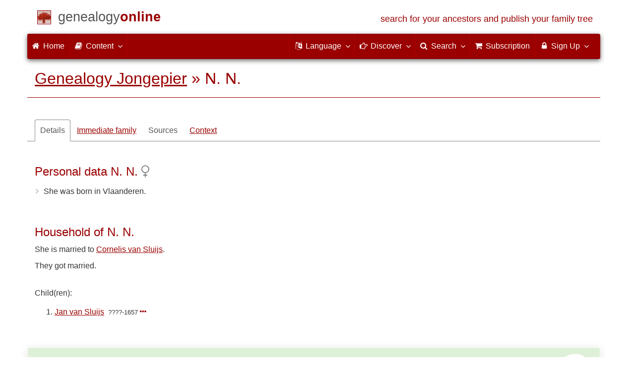

--- FILE ---
content_type: text/html; charset=utf-8
request_url: https://www.genealogieonline.nl/en/genealogie-jongepier/I4706.php
body_size: 8812
content:

<!DOCTYPE html>
<html lang="en">
<head>
    <meta charset="utf-8">
    <meta name="viewport" content="width=device-width, initial-scale=1">
    <meta name="ROBOTS" content="index,follow,noarchive">
    	<meta name="author" content="Gerrit Jongepier">	<meta name="publisher" content="Genealogy Online">    <meta name="collection" content="Genealogy Jongepier">
        <meta name="keywords" content="pedigree research,genealogy,pedigree,ancestors,ancesteral tree making,prayer cards,gedcom">
    <meta name="description" content="N. N. was born in Vlaanderen. She was married  to Cornelis van Sluijs, they gave birth to 1 child. This information is part of Genealogy Jongepier by Gerrit Jongepier on Genealogy Online.">
    <meta name="google" content="notranslate">
    <title>N. N. &raquo; Genealogy Jongepier &raquo; Genealogy Online</title>
    <link rel="canonical" href="https://www.genealogieonline.nl/genealogie-jongepier/I4706.php">
<link rel="alternate" hreflang="x-default" href="https://www.genealogieonline.nl/genealogie-jongepier/I4706.php">
<link rel="alternate" hreflang="nl" href="https://www.genealogieonline.nl/genealogie-jongepier/I4706.php">
<link rel="alternate" hreflang="en" href="https://www.genealogieonline.nl/en/genealogie-jongepier/I4706.php">
<link rel="alternate" hreflang="de" href="https://www.genealogieonline.nl/de/genealogie-jongepier/I4706.php">
<link rel="alternate" hreflang="fr" href="https://www.genealogieonline.nl/fr/genealogie-jongepier/I4706.php">
    <meta prefix="og: http://ogp.me/ns#" property="og:url" content="https://www.genealogieonline.nl/en/genealogie-jongepier/I4706.php">
    <meta prefix="og: http://ogp.me/ns#" property="og:description" content="N. N. was born in Vlaanderen. She was married  to Cornelis van Sluijs, they gave birth to 1 child. This information is part of Genealogy Jongepier by Gerrit Jongepier on Genealogy Online.">
        <meta prefix="og: http://ogp.me/ns#" property="og:image" content="https://www.genealogieonline.nl/png/genealogie-jongepier/I4706.php">
    <meta prefix="og: http://ogp.me/ns#" property="og:image:width" content="1200">
    <meta prefix="og: http://ogp.me/ns#" property="og:image:height" content="635">
        <meta prefix="og: http://ogp.me/ns#" property="og:title" content="N. N. &raquo; Genealogy Jongepier &raquo; Genealogy Online">
    <meta prefix="og: http://ogp.me/ns#" property="og:type" content="article">
    <meta prefix="og: http://ogp.me/ns#" property="og:site_name" content="Genealogy Online">
        <meta property="fb:pages" content="140300026080449">
    <meta name="mobile-web-app-capable" content="yes">
    <meta name="application-name" content="Genealogy Online">
    <link rel="apple-touch-icon" sizes="180x180" href="https://www.genealogieonline.nl/apple-touch-icon.png">
    <link rel="icon" type="image/png" sizes="32x32" href="https://www.genealogieonline.nl/favicon-32x32.png">
    <link rel="icon" type="image/png" sizes="16x16" href="https://www.genealogieonline.nl/favicon-16x16.png">
    <link rel="manifest" href="https://www.genealogieonline.nl/manifest-en.json">    <meta name="msapplication-square150x150logo" content="/ms-icon-150x150.png">
    <meta name="msapplication-config" content="/browserconfig.xml">
    <meta name="msapplication-TileColor" content="#9A0000">
    <meta name="theme-color" content="#9A0000">
    <link rel="mask-icon" href="https://static.genealogieonline.nl/img/boom.svg" color="#9A0000">
    <link rel="alternate" type="application/rss+xml" title="Genealogie Online Stambomen" href="https://www.genealogieonline.nl/rss/stambomen">
    <link rel="alternate" type="application/rss+xml" title="Genealogie Online Startpunten" href="https://www.genealogieonline.nl/rss/startpunten">
    <link rel="alternate" type="application/rss+xml" title="Genealogie Online Verhalen" href="https://www.genealogieonline.nl/rss/verhalen">
    <link rel="alternate" type="application/rss+xml" title="Genealogy Online News" href="https://www.genealogieonline.nl/nieuws/nieuws.en.xml">
    <link title="Genealogie Online Doorzoeken" type="application/opensearchdescription+xml" rel="search" href="https://www.genealogieonline.nl/zoeken/opensearch.xml">
        <link rel="stylesheet" type="text/css" href="https://static.genealogieonline.nl/css/font-awesome-4.7.0/css/font-awesome.min.css">
        <link rel="stylesheet" type="text/css" href="https://static.genealogieonline.nl/css/jqueryui/1.11.3/themes/smoothness/jquery-ui.min.css">
        <link rel="stylesheet" type="text/css" href="https://static.genealogieonline.nl/css/p/go4.500.css">
        <link href="https://static.genealogieonline.nl/css/p/touchnswipe.min.3.css" rel="stylesheet">
    </head>
<body id="go" onload="onLoad()">
<!-- div id="toppart" -->
<div class="container" data-nosnippet role="banner">
<div id="main_title" style="padding: 15px 15px;margin: 0 -15px;">
<a aria-label="Home" href="https://www.genealogieonline.nl/en/">
<span class="logo"> </span>
<span class="title1">genealogy</span><span class="title2">online</span>
<span class="tagline hidden-sm text-primary">search for your ancestors and publish your family tree</span>
</a>
</div>
</div>

<div class="container" data-nosnippet role="navigation">
<nav class="navbar navbar-coret xs-height100 navbar-static-top" id="main_navbar">
<div class="container-fluid">
<div class="navbar-header">
<button class="navbar-toggle hamburgr hamburgr--collapse" type="button" data-toggle="collapse" data-target="#MegaNavbarID">
  <span class="hamburgr-box">
	<span class="hamburgr-inner"></span>
  </span>
  <span class="hamburgr-label">Menu</span>
</button>
<a href="https://www.genealogieonline.nl/en/" aria-label="Home" class="nav navbar-nav navbar-left hidden-not-fixed logo1"></a>
<div class="nav navbar-nav no-margin navbar-left hidden-sm hidden-md hidden-lg">
<span class="logo2outer"><a href="https://www.genealogieonline.nl/en/" class="nav navbar-nav no-margin navbar-left logo2" title="Home"></a></span>
<p class="navbar-text pull-left"><span class="hidden-sm hidden-md reverse"><a href="https://www.genealogieonline.nl/en/">Genealogy Online</a></span></p>
</div>
</div>
<div class="collapse navbar-collapse" id="MegaNavbarID">
<ul class="nav navbar-nav navbar-left">
<li><a href="https://www.genealogieonline.nl/en/"><i class="fa fam fa-home"></i>&nbsp;Home</a></li><li class="divider"></li>
<li class="dropdown">
<a data-toggle="dropdown" href="javascript:void(0 /* inhoud */);" class="dropdown-toggle"><i class="fa fam fa-book"></i>&nbsp;Content<span class="caret"></span></a>
<div class="dropdown-menu">
<ul id="myTab" style="margin-top: 1px;">
<li><a href="https://www.genealogieonline.nl/en/stambomen.php">Family trees<span class="desc reverse">list of all publications</span></a></li><li class="dropdown-right-onclick">
<a href="javascript:void(0 /* inhoud > collecties */);" data-toggle="collapse" data-target="#col_1" class="dropdown-toggle collapsed"><i class="fa fam fa-bars"></i> Collections<span class="desc reverse">collections of publications</span></a>
<ul class="dropdown-menu collapse" id="col_1" aria-expanded="false">
	<li><a href="https://www.genealogieonline.nl/en/collecties/">Overview</a></li>
	<li class="divider"></li>
	<li><a href="https://www.genealogieonline.nl/en/voorverenigingen/vvg/">Vereniging Veluwse Geslachten</a></li>	<li class="divider"></li>
	<li><a href="https://www.genealogieonline.nl/en/collecties/bidprentjes">Prayer cards</a></li>
	<li><a href="https://www.genealogieonline.nl/en/collecties/gensdatapro-gebruikers">GensDataPro users</a></li>
	<li><a href="https://www.genealogieonline.nl/en/collecties/bevolkingsreconstructies">Population reconstructions</a></li>
	<li><a href="https://www.genealogieonline.nl/en/collecties/indische-genealogische-vereniging">Indische genealogische vereniging</a></li>
	<li><a href="https://www.genealogieonline.nl/en/collecties/myheritage-ftb-gebruikers">MyHeritage Family Tree Builder users</a></li>
	<li><a href="https://www.genealogieonline.nl/en/collecties/nederlandse_voc_en_wic">Dutch VOC and WIC</a></li>
	<li><a href="https://www.genealogieonline.nl/en/collecties/prominente-nederlandse-families">Prominent families</a></li>
</ul>
</li>
<li class="divider"></li>
<li><a href="https://www.genealogieonline.nl/en/startpunten.php">Starting points<span class="desc reverse">overview starting points</span></a></li><li><a href="https://www.genealogieonline.nl/en/verhalen.php">Stories<span class="desc reverse">overview of stories</span></a></li><li><a href="https://www.genealogieonline.nl/en/beeldbank/">Image library<span class="desc reverse">historical images and scans</span></a></li><li><a href="https://www.genealogieonline.nl/en/molenaars/">Mill listings<span class="desc reverse">and their millers</span></a></li><li><a href="https://www.genealogieonline.nl/en/wo2slachtoffers/">Second World War victims<span class="desc reverse">in publications</span></a></li><li><a href="https://www.genealogieonline.nl/en/rkdartists/">Artists and art historians<span class="desc reverse">in publications</span></a></li><li class="divider"></li>
<li class="dropdown-right-onclick">
<a href="javascript:void(0 /* inhoud > naslag */);" data-toggle="collapse" data-target="#id_1" class="dropdown-toggle collapsed"><i class="fa fam fa-bars"></i> Reference guides<span class="desc reverse">handy reference books</span></a>
<ul class="dropdown-menu collapse" id="id_1" aria-expanded="false">
<li><a href="https://www.genealogieonline.nl/en/naslag/">Overview</a></li>
<li class="divider"></li>
<li><a href="https://www.genealogieonline.nl/en/naslag/standaarden-en-richtlijnen/">Genealogical standards and guidelines</a></li>
<li><a href="https://www.genealogieonline.nl/en/naslag/genealogisch-onderzoeksproces/">Genealogical Research process</a></li>
<li><a href="https://www.genealogieonline.nl/en/naslag/kalender/">Calender converter</a></li>
<li><a href="https://www.genealogieonline.nl/en/naslag/phonetic/">Calculate phonetic codes</a></li>
<li><a href="https://www.genealogieonline.nl/en/naslag/woordenboek/">Genealogical dictionary</a></li>
</ul>
</li>
<li class="divider"></li>
<li><a href="https://www.genealogieonline.nl/en/nieuws.php">News<span class="desc reverse">the last news</span></a></li>
</ul>
</div>
</li>
<li class="divider"></li>
</ul>
<ul class="nav navbar-nav navbar-right">
<li class="divider"></li>
<li class="dropdown no-border-radius">
<a data-toggle="dropdown" href="javascript:void(0 /* taal */);" class="dropdown-toggle"><i class="fa fam fa-language"></i>&nbsp;<span class="hidden-sm reverse">Language</span><span class="caret"></span></a>
<div class="dropdown-menu">
<ul>
<li><a href="/genealogie-jongepier/I4706.php">Nederlands</a></li>
<li><a href="/en/genealogie-jongepier/I4706.php"><strong>English</strong></a></li>
<li><a href="/de/genealogie-jongepier/I4706.php">Deutsch</a></li>
<li><a href="/fr/genealogie-jongepier/I4706.php">Français</a></li>
</ul>
</div>
</li>
<li class="divider"></li>
<li class="dropdown-full">
<a data-toggle="dropdown" href="javascript:void(0 /* ontdek */);" class="dropdown-toggle"><i class="fa fam fa-hand-o-right"></i>&nbsp;<span class="hidden-sm reverse">Discover</span><span class="caret"></span></a>
<div class="dropdown-menu">
<ul>
<li class="col-sm-5ths col-xs-12"><a style="background-color:#834884" target="oa" href="https://www.openarch.nl/?lang=en">Open <span class="hidden-xs hidden-lg"><br></span>Archives<span class="desc">search for <span class="hidden-xs"><br></span>historical records</span></a></li>
<li class="col-sm-5ths col-xs-12"><a style="background-color:#5c4c00" target="fa" href="https://www.familiearchivaris.nl/?lang=en">Family <span class="hidden-xs hidden-lg"><br></span>Archivist<span class="desc">create a digital <span class="hidden-xs"><br></span>family archive</span></a></li>
<li class="col-sm-5ths col-xs-12"><a style="background-color:#c05000" target="sf" href="https://www.stamboomforum.nl/">Stamboom <span class="hidden-xs hidden-lg"><br></span>Forum<span class="desc">sociaal netwerk <span class="hidden-xs"><br></span>van genealogen <div class="sprite-nl"></div></span></a></li>
<li class="col-sm-5ths col-xs-12"><a style="background-color:#285b70" target="sg" href="https://www.stamboomgids.nl/">Stamboom <span class="hidden-xs hidden-lg"><br></span>Gids<span class="desc">zoek websites <span class="hidden-xs"><br></span>voor genealogen <div class="sprite-nl"></div></span></a></li>
<li class="col-sm-5ths col-xs-12"><a style="background-color:#367e18" target="gw" href="https://www.genealogiewerkbalk.nl/">Genealogie <span class="hidden-xs hidden-lg"><br></span>Werkbalk<span class="desc">snel archieven <span class="hidden-xs"><br></span>doorzoeken <div class="sprite-nl"></div></span></a></li>
</ul>
</div>
</li>
<li class="divider"></li>
<li class="dropdown-grid">
<a data-toggle="dropdown" href="javascript:void(0 /* zoeken */);" class="dropdown-toggle"><i class="fa fam fa-search"></i>&nbsp;<span class="hidden-sm reverse">Search</span><span class="caret"></span></a>
<div class="dropdown-grid-wrapper" role="menu">
<ul class="dropdown-menu col-xs-12 col-sm-10 col-md-8 col-lg-7">
<li>
<div id="carousel-search" class="carousel">
<div class="row">
<div class="col-lg-7 col-md-7 col-sm-7">
<div class="carousel-inner">
<div class="item active">
<h3 class="text-left" style="padding-top:0px; border-bottom: 1px solid #ffffff;">Search all persons</h3>
<br>
<form action="https://www.genealogieonline.nl/en/zoeken/index.php" method="get" class="form-horizontal">
<div class="form-group">
<label for="goname" class="col-sm-4 control-label">Surname</label>
<div class="col-sm-8"><input type="text" class="input-sm form-control" required id="goname" name="q" placeholder="Surname" autocomplete="off" spellcheck="false"></div>
</div>
<div class="form-group">
<label for="govname" class="col-sm-4 control-label">First name</label>
<div class="col-sm-8"><input type="text" class="input-sm form-control" id="govname" name="vn" placeholder="First name" autocomplete="off" spellcheck="false"></div>
</div>
<div class="form-group">
<label for="gopn" class="col-sm-4 control-label">Place name</label>
<div class="col-sm-8"><input type="text" class="input-sm form-control" id="gopn" name="pn" placeholder="Place name" autocomplete="off" spellcheck="false"></div>
</div>
<div class="form-group">
<div class="col-sm-offset-4 col-sm-8">
<button class="btn btn-default btn-block" type="submit"><i class="fa fam fa-search"></i> Search</button>
</div>
</div>
</form>
</div>

<div class="item">
<h3 class="text-left" style="padding-top:0px; border-bottom: 1px solid #ffffff;">Search all publications</h3>
<br>
<form action="https://www.genealogieonline.nl/en/zoeken/publicaties.php" method="get" class="form-horizontal">
<div class="form-group">
<label for="gopq" class="col-sm-4 control-label">Search term</label>
<div class="col-sm-8"><input type="text" name="q" class="input-sm form-control" id="gopq" placeholder="Name of author or publication title" autocomplete="off" spellcheck="false"></div>
</div>
<div class="form-group">
<div class="col-sm-offset-4 col-sm-8">
<button class="btn btn-default btn-block" type="submit"><i class="fa fam fa-search"></i> Search</button>
</div>
</div>
</form>
</div>

<div class="item">
<h3 class="text-left" style="padding-top:0px; border-bottom: 1px solid #ffffff;">Search helptexts</h3>
<br>
<form action="https://www.genealogieonline.nl/en/help/" method="get" class="form-horizontal">
<div class="form-group">
<label for="gobq3" class="col-sm-4 control-label">Search term</label>
<div class="col-sm-8"><input type="text" name="q" class="input-sm form-control" id="gobq3" placeholder="Topic" autocomplete="off" spellcheck="false"></div>
</div>
<div class="form-group">
<div class="col-sm-offset-4 col-sm-8">
<button class="btn btn-default btn-block" type="submit"><i class="fa fam fa-search"></i> Search</button>
</div>
</div>
</form>
</div>

<div class="item">
<h3 class="text-left" style="padding-top:0px; border-bottom: 1px solid #ffffff;">Search Open Archives</h3>
<br>
<form target="oa" action="https://www.openarch.nl/search.php" method="get" class="form-horizontal">
<div class="form-group">
<label for="oabq" class="col-sm-4 control-label">Surname</label>
<div class="col-sm-8"><input type="hidden" name="lang" value="en"><input type="text" name="name" class="input-sm form-control" id="oabq" placeholder="Surname" autocomplete="off" spellcheck="false"></div>
</div>
<div class="form-group">
<div class="col-sm-offset-4 col-sm-8">
<button class="btn btn-default btn-block" type="submit"><i class="fa fam fa-search"></i> Search</button>
</div>
</div>
</form>
</div>

<div class="item">
<h3 class="text-left" style="padding-top:0px; border-bottom: 1px solid #ffffff;">Search Wie (onder)zoekt wie? <div class="sprite-nl"></div></h3>
<br>
<form target="sf" action="https://www.stamboomforum.nl/wiezoektwie/zoeken.php" method="get" class="form-horizontal">
<div class="form-group">
<label for="gobq" class="col-sm-4 control-label">Surname</label>
<div class="col-sm-8"><input type="text" name="q" class="input-sm form-control" id="gobq" placeholder="Surname" autocomplete="off" spellcheck="false"></div>
</div>
<div class="form-group">
<div class="col-sm-offset-4 col-sm-8">
<button class="btn btn-default btn-block" type="submit"><i class="fa fam fa-search"></i> Search</button>
</div>
</div>
</form>
</div>

<div class="item">
<h3 class="text-left" style="padding-top:0px; border-bottom: 1px solid #ffffff;">Search discussions <div class="sprite-nl"></div></h3>
<br>
<form target="sf" action="https://www.stamboomforum.nl/zoek/" method="get" class="form-horizontal">
<div class="form-group">
<label for="gobq2" class="col-sm-4 control-label">Search term</label>
<div class="col-sm-8"><input type="text" name="q" class="input-sm form-control" id="gobq2" placeholder="Topic" autocomplete="off" spellcheck="false"></div>
</div>
<div class="form-group">
<div class="col-sm-offset-4 col-sm-8">
<button class="btn btn-default btn-block" type="submit"><i class="fa fam fa-search"></i> Search</button>
</div>
</div>
</form>
</div>

<div class="item">
<h3 class="text-left" style="padding-top:0px; border-bottom: 1px solid #ffffff;">Search all sites <div class="sprite-nl"></div></h3>
<br>
<form target="sf" action="https://www.stamboomgids.nl/zoeken.php" method="get" class="form-horizontal">
<div class="form-group">
<label for="gopq2" class="col-sm-4 control-label">Search term</label>
<div class="col-sm-8"><input type="text" name="kword" class="input-sm form-control" id="gopq2" placeholder="Term in title or description website" autocomplete="off" spellcheck="false"></div>
</div>
<div class="form-group">
<div class="col-sm-offset-4 col-sm-8">
<button class="btn btn-default btn-block" type="submit"><i class="fa fam fa-search"></i> Search</button>
</div>
</div>
</form>
</div>

</div>
</div>
<div class="col-lg-5 col-md-5 col-sm-5" style="border-left: 1px solid #ffffff;">
<ol class="carousel-indicators navbar-carousel-indicators">
<li data-target="#carousel-search" data-slide-to="0" class="active"><a href="javascript:void(0 /* zoek personen */);">People search<span class="desc reverse">by name</span></a></li>
<li data-target="#carousel-search" data-slide-to="1"><a href="javascript:void(0 /* zoek > publicaties */);">Search for publications<span class="desc reverse">by title and author</span></a></li>
<li data-target="#carousel-search" data-slide-to="2"><a href="javascript:void(0 /* zoek > helpteksten */);">Find help texts <span class="desc reverse">in questions and answers</span></a></li>
<li data-target="#carousel-search" data-slide-to="3"><a href="javascript:void(0 /* zoek > akten */);">Search records<span class="desc reverse">on Open Archives</span></a></li>
</ol>
</div>
</div>
</div>
</li>
</ul>
</div>
</li>
<li class="divider"></li>
<li><a href="https://www.genealogieonline.nl/en/abonnement/"><i class="fa fam fa-shopping-cart"></i><span class="show-xs hidden-sm"> Subscription</span></a></li>
<li class="divider"></li>
<li class="dropdown-grid">
<a data-toggle="dropdown" href="javascript:void(0 /* aanmelden */);" class="dropdown-toggle"><i class="fa fam fa-lock"></i>&nbsp;Sign Up<span class="caret"></span></a>
<div class="dropdown-grid-wrapper" role="menu">
<ul class="dropdown-menu">
<li><a href="https://www.genealogieonline.nl/en/mijn/">Login<span class="desc reverse">already registered, log in</span></a></li>
<li><a href="https://www.genealogieonline.nl/en/mijn/registratie/">Registration<span class="desc reverse">new hier: sign up</span></a></li>
<li><a href="https://www.genealogieonline.nl/en/mijn/wachtwoordvergeten/">Forgot password<span class="desc reverse">reset rassword</span></a></li>
<li class="divider hidden-xs"></li>
<li><a href="https://www.genealogieonline.nl/en/houmeopdehoogte.php">Keep me informed<span class="desc reverse">free monthly newsletter</span></a></li>
<li class="divider hidden-xs"></li>
<li><a href="https://www.genealogieonline.nl/en/inkleuren/">Coloring<span class="desc reverse">of black and white photos</span></a></li>
<li><a href="https://www.genealogieonline.nl/en/kwartierstaat-pdf-wizard/">Pedigree PDF Wizard<span class="desc reverse">create a classy pedigree</span></a></li>
<li class="divider hidden-xs"></li>
<li><a href="https://www.genealogieonline.nl/en/abonnement/">Subscriptions<span class="desc reverse">check out the possibilities</span></a></li>
</ul>
</div>
</li>
</ul>
</div>
</div>
</nav>
</div>
<div class="container" role="main">
<h1 class="page-header" itemscope itemtype="https://schema.org/BreadcrumbList"><span itemprop="itemListElement" itemscope itemtype="https://schema.org/ListItem"><a itemprop="item" href="/en/genealogie-jongepier/"><span itemprop="name">Genealogy Jongepier</span></a><meta itemprop="position" content="1" /></span> &raquo; <span itemprop="itemListElement" itemscope itemtype="https://schema.org/ListItem"><span itemprop="name">N. N.</span><meta itemprop="position" content="2" /></span></h1>
<div itemscope itemtype="http://schema.org/Person" itemid="https://www.genealogieonline.nl/id/person_4724_I4706">
	<meta itemprop="url" content="https://www.genealogieonline.nl/en/genealogie-jongepier/I4706.php">
	<nav>
		<ul class="nav nav-tabs" id="ctxTabs">
			<li class="active"><a href="#tab-details" data-toggle="tab" aria-expanded="true">Details</a></li>
			<li class="hidden"><a href="#tab-afbeeldingen" data-toggle="tab" aria-expanded="false">Pictures</a></li>
			<li><a href="#tab-directe-familie" data-toggle="tab" aria-expanded="true">Immediate family</a></li>
			<li class="hidden"><a href="#tab-verwantschap" data-toggle="tab" aria-expanded="false">Relationship</a></li>
			<li><a id="tabbronnen" style="color:#555;text-decoration:none;" href="#tab-bronnen" data-toggle="tab" aria-expanded="false">Sources</a></li>
			<li class="hidden" id="tabsuggesties"><a href="#tab-suggesties" data-toggle="tab" aria-expanded="false">Suggestions</a></li>
			<li><a href="#tab-context" data-toggle="tab" aria-expanded="false">Context</a></li>
		</ul>
	</nav>

	<div class="tab-content" style="min-height:22em;margin:3em 0">
		<section class="tab-pane fade in active" id="tab-details">
			
				<h3>Personal data N. N.<meta itemprop="name" content="N. N."><meta itemprop="givenName" content="N."><meta itemprop="familyName" content="N.">&nbsp;<i class="fa fa-venus text-muted" title="Female" aria-hidden="true"></i><meta itemprop="gender" content="female"/></h3>
				<ul class="nicelist"><li>She was born in Vlaanderen.</li></ul>
			

			
			
			
				<br><h3>Household of N. N.</h3>
				
<!-- _strIndiSectieGezin -->
<p>She is married to <span itemprop="spouse" itemscope itemtype="http://schema.org/Person" itemid="https://www.genealogieonline.nl/id/person_4724_I4705"><meta itemprop="url" content="https://www.genealogieonline.nl/en/genealogie-jongepier/I4705.php"/><meta itemprop="name" content="Cornelis van Sluijs"/><meta itemprop="givenName" content="Cornelis"/><meta itemprop="familyName" content="van Sluijs"/><meta itemprop="birthDate" content="1560"/><meta itemprop="deathDate" content="1627-05-22"/> <a href="I4705.php">Cornelis van Sluijs</a></span>.</p>
<p>They got married.</p>

<br>
<p>Child(ren):</p>
<ol><li><div itemprop="children" itemscope itemtype="http://schema.org/Person" itemid="https://www.genealogieonline.nl/id/person_4724_I4684"><meta itemprop="url" content="https://www.genealogieonline.nl/en/genealogie-jongepier/I4684.php"/><meta itemprop="name" content="Jan van Sluijs"/><meta itemprop="givenName" content="Jan"/><meta itemprop="familyName" content="van Sluijs"/><meta itemprop="gender" content="female"/><meta itemprop="deathDate" content="1657-10-01"/><a title="Jan is the son of N. N. and Cornelis van Sluijs" href="I4684.php">Jan van Sluijs</a>&nbsp;&nbsp;<span class="chart_date">????-1657</span>&nbsp;<a data-toggle="tooltip" data-placement="bottom" title="Jan van Sluijs had 1 child" href="I4684.php"><i class="fa fa-ellipsis-h" aria-hidden="true"></i></a></div></li>
</ol>
<br>

<!-- /_strIndiSectieGezin -->

			

			
			
						
			
				<p class="noprint bg bg-success text-center" style="margin:32px -15px 10px -15px"><i class="fa fa-comments pull-right" aria-hidden="true" style="color:#ffffff;font-size:4em;margin-right:45px;margin-top:-12px"></i>Do you have supplementary information, corrections or questions with regards to N. N.?<br><a rel="nofollow" href="contact.php?over=N.%20N.%20%5bI4706%5d">The author of this publication would love to hear from you!</a></p>			
			
			<script>function onLoad(){}</script>

		</section>
		
		<section class="tab-pane fade" id="tab-afbeeldingen">
			
		</section>
		
		<section class="tab-pane fade" id="tab-directe-familie">
			
				<div class="page-break-inside:avoid">
					<h3 id="tab-directe-familie">Ancestors (and descendant) of N. N.</h3><div id="gotree" class="box gotree-responsive"><table style="table-layout:fixed" width=100%><tr class="t_p"><td width="25%"></td><td width="25%"></td><td width="25%"></td><td width="25%"></td></tr><tr class="t_r"><td colspan="4"><div class="gotree_proband"><p><strong>N. N.</strong></p></div></td></tr><tr class="t_r"><td colspan="4"><div style="position:relative;display:block;width:164px;margin:10px auto 0 auto;padding-left:32px"><i style="color:#999" class="fa fa-times" aria-hidden="true"></i><br></div></td></tr><tr class="t_r"><td colspan="4"><div class="gotree_proband gotree_verw_M"><p><a data-toggle="tooltip" data-placement="bottom" title="Partner of Cornelis van Sluijs" href="I4705.php#tab-directe-familie">Cornelis van Sluijs</a><br><span class="chart_date">&#177; 1560-1627</span></p></div><table class="gotree_col8"><tr class="gotree_rel_ln"><td></td><td></td><td></td><td></td><td></td><td class="gotree_br"></td><td></td><td></td><td></td><td></td><td></td><td></td></tr><tr class="gotree_rel_ln"><td></td><td></td><td></td><td></td><td></td><td></td><td  class="gotree_bl"></td><td></td><td></td><td></td><td></td><td></td></tr><tr class="gotree_rel_dat"><td></td><td></td><td></td><td></td><td></td><td colspan="2" class="gotree_td1"><div class="gotree_anc_desc gotree_gen_3 gotree_verw_M"><a href="I4684.php#tab-directe-familie">Jan van Sluijs</a><br><span class="chart_date">????-1657</span></div><a data-toggle="tooltip" data-placement="bottom" title="Jan van Sluijs had 1 child" href="I4684.php#tab-directe-familie"><div class="gotree_has_children"></div></a></td></tr></table></td></tr></table></div><div id="kwart_dialog" title="Pedigree of N. N." style="display:none;overflow:hidden;margin:0;text-align:center;padding:0"><iframe style="width:100%;height:100%" id="kwart_viewer"></iframe></div>					
				</div>
			
			<br>
			<div class="noprint">
				
<!--
<div class="well text-center noprint" style="margin:10px 0 30px 0"><form>
-->
<div class="bg-success noprint zoeknaam"><form>
<div class="row">
<div class="col-md-7"><input type="search" id="titel123" autocorrect="off" spellcheck="false" autocomplete="off"  placeholder="Quick search by first and last name (click on ? for more explanation)" class="form-control"/><br class="hidden-md hidden-lg"></div>
<div class="col-md-4"><button class="btn btn-success btn-block" onclick="return doZoekNaamSubmit();">Go to person <span class="fa fa-search"></span></button></div>
<div class="col-md-1">
<button title="Read how Quick Search works" class="btn btn-default" onclick="dlgHelp.showModal();return false;"><b>?</b></button>
</div></div>
<input type="hidden" id="url" name="url"></form>
</div>


<dialog id="dialogHelp">
	<p>With Quick Search you can search by name, first name followed by a last name. You type in a few letters (at least 3) and a list of personal names within this publication will immediately appear. The more characters you enter the more specific the results. Click on a person's name to go to that person's page.</p>
	<ul class="nicelist"><li>You can enter text in lowercase or uppercase.</li>
	<li>If you are not sure about the first name or exact spelling, you can use an asterisk (*). Example: "*ornelis de b*r" finds both "cornelis de boer" and "kornelis de buur".</li>
	<li>It is not possible to enter charachters outside the standard alphabet (so no diacritic characters like ö and é).</li>
	</ul>
	<p><button onclick="dlgHelp.close();" class="btn btn-primary pull-right">Close</button> 
</dialog>

<script>
var dlgHelp=document.getElementById('dialogHelp');

function doZoekNaamSubmit() {
	var pUrl=document.getElementById('url').value;
	if (pUrl=="") {
		dlgHelp.showModal();
	} else {
		window.location.href=pUrl;
	}
	return false;
}
</script>
				</div>
		</section>

		<section class="tab-pane fade" id="tab-verwantschap">
			
			
				<br><br><a rel="nofollow" class="btn btn-success noprint" data-toggle="tooltip" data-placement="right" title="Toon de relatie tussen N. N. en een andere persoon uit deze publicatie" href="rel/I4706">Visualize another relationship</a>			

		</section>

		<section class="tab-pane fade" id="tab-bronnen">
			
				<p class="bg bg-danger">The data shown has no sources.</p>
				
		</section>

		<section class="tab-pane fade" id="tab-suggesties">
									<div id="oa_matches" style="display:none">
				<br>
				<h3 id="h3_oa_matches"></h3>
				<ul class="nicelist" id="ol_oa_matches"></ul>
			</div>
		</section>
		
		<section class="tab-pane fade" id="tab-context">
			
			<h3>About the surname N.</h3>
  
<ul class="nicelist">
	<li>View the information that <b class="text-primary">Genealogie Online</b> has <a href="/en/about-the-surname/n.">about the surname N.</a>.</li>
	<li>Check the information <b class="text-primary">Open Archives</b> has about <a target="openarch" onclick="_gaq.push(['_trackEvent','Partner links','openarch.nl'])" rel="nofollow" href="http://www.openarchieven.nl/search.php?lang=en&amp;name=n.">N.</a>.</li>
	<li>Check the <b class="text-primary">Wie (onder)zoekt wie?</b> register to see who is (re)searching <a target="sf" href="http://www.stamboomforum.nl/wiezoektwie/zoeken.php?q=n.">N.</a>.</li>
</ul>

		</section>
	</div>
</div>
<br>
<div id="topotijdreis_dialog" title="Topotijdreis" style="display:none;overflow:hidden;margin:0;text-align:center;padding:0"><iframe id="topotijdreis_viewer" style="width:100%;height:100%"></iframe></div><div class="panel panel-default"><div class="panel-heading text-center">The <a href="/en/genealogie-jongepier/"><b>Genealogy Jongepier</b></a> publication was prepared by <a rel="author" href="https://www.stamboomforum.nl/profiel/48633">Gerrit Jongepier</a>.<span class="noprint"><a rel="nofollow" style="margin-left:3em;background-color:white;border-color:#999" class="btn btn-xs" href="/en/genealogie-jongepier/contact.php">contact&nbsp;the&nbsp;author</a></span></div><div class="panel-body text-center" style="color:#666"><strong>When copying data from this family tree, please include a reference to the origin: <i class="fa fa-info-circle" title="Based on citing website titles in: Evidence Explained - Historical Analysis, Citation & Source Usage, by Elizabeth Shown Mills." data-toggle="tooltip" data-placement="left" aria-hidden="true"></i></strong><br>Gerrit Jongepier, "Genealogy Jongepier", database, <cite>Genealogy Online</cite> (<span style="white-space: nowrap;">https://www.genealogieonline.nl/genealogie-jongepier/I4706.php</span> : accessed January 28, 2026), "N. N.".</div></div>		</div>
		<footer class="footer">
			<div class="container" data-nosnippet>
				<div class="row hidden-print">
					<div class="col-md-2 col-xs-6 footercol footercol12">
						<h4>Directly to ...</h4>
						<ul class="nicelist">
						<li><a href="https://www.genealogieonline.nl/en/abonnement/">Subscription</a></li><li><a href="https://www.genealogieonline.nl/en/help/">Question/answer</a></li><li><a href="https://www.genealogieonline.nl/en/disclaimer.php">Disclaimer</a></li>						</ul>
					</div>
					<div class="col-md-2 col-xs-6 footercol footercol12" itemscope itemtype="http://schema.org/Organization">
						<link itemprop="url" href="https://genealogie.coret.org/en/">
						<meta itemprop="logo" content="https://static.genealogieonline.nl/img/cg/logo400x400-en.png">
						<meta itemprop="name" content="Coret Genealogy">
						<ul class="nicelist" style="padding-top:44px">
							<li><a href="https://www.genealogieonline.nl/en/houmeopdehoogte.php">Newsletter</a></li>
							<li><a rel="nofollow" href="/en/contact.php?bron=0">Contact</a></li>

							<li style="display:none" id="li_delen"><a id="li_delen_share" href="#">Share this page</a></li>
						</ul>
					</div>
					<div class="col-md-8 col-xs-12 text-center footercol" style="padding-top:50px">
<div class="product_focus" id="product_focus_8536907"><h3><a class="product_focus_text" target="_blank" href="https://www.familiearchivaris.nl/?lang=en&focus">Save your family history, create digital&nbsp;family&nbsp;archive</a></h3><a class="btn btn-default btn-block btn--shockwave btn--product_focus" href="https://www.familiearchivaris.nl/?lang=en&focus">Try out Family Archivist&nbsp;<span class="fa fa-chevron-circle-right attention-element"></span></a></div>					</div>
				</div>
				<div class="row">
					<a class="logo3" href="https://www.genealogieonline.nl/en/" title="Home"></a>
					<p class="cg"><span class="hidden-xs">A genealogical internet service provided by </span><a href="https://genealogie.coret.org/en/">Coret Genealogy</a></p>
				</div>
			</div>
		</footer>

		<div id="kw_modal" class="modal fade" tabindex="-1" role="dialog">
			<div class="modal-dialog modal-lg">
				<div class="modal-content">
				<div class="modal-header">
					<button type="button" class="close" data-dismiss="modal" aria-label="Close"><span aria-hidden="true">&times;</span></button>
				<h4 class="modal-title">Copy warning</h4>
				</div>
				<div class="modal-body">
					<p>Genealogical publications are <a target="_blank" rel="noopener" href="http://www.auteursrecht.nl/auteursrecht">copyright protected</a>. Although data is often retrieved from public archives, the searching, interpreting, collecting, selecting and sorting of the data results in a unique product. Copyright protected work may not simply be copied or republished.</p>
					<p><b>Please stick to the following rules</b></p>
					<ul>
						<li>Request permission to copy data or at least inform the author, chances are that the author gives permission, often the contact also leads to more exchange of data.</li>
						<li>Do not use this data until you have checked it, preferably at the source (the archives).</li>
						<li>State from whom you have copied the data and ideally also his/her original source.</li>
					</ul>
					<p><br><input type="checkbox" onclick="niet_meer_tonen('kopieerwaarschuwing_dismissed');"> Do not show this message again</p>
				</div>
				<div class="modal-footer">
					<button type="button" class="btn btn-default" data-dismiss="modal">Close window</button>
				</div>
				</div>
			</div>
		</div>
<script src="https://static.genealogieonline.nl/js/jquery/1.11.3/jquery.min.js" crossorigin="anonymous"></script><script src="https://static.genealogieonline.nl/js/jqueryui/1.11.3/jquery-ui.min.js" crossorigin="anonymous"></script><script>$.widget.bridge("uitooltip",$.ui.tooltip);</script><script src="https://static.genealogieonline.nl/js/bootstrap/3.3.5/js/bootstrap.min.js"></script><script>var bootstrapButton=$.fn.button.noConflict();$.fn.bootstrapBtn=bootstrapButton;</script><script>
var go_lang='en';
</script>
<script>const gotree_div = document.getElementById("gotree"); const observer = new IntersectionObserver((entries) => { entries.forEach((entry) => { if (entry.isIntersecting) { gotree_gen_resize(); observer.unobserve(gotree_div); } }); }); observer.observe(gotree_div);</script>
<script>
$(".kwart_link").click(function(){ console.log("clicked .kwart_link");
$("body").css("overflow","hidden");windowW=$(window).width();windowH=$(window).height(); console.log("click");
$("#kwart_viewer").attr("src",$(this).attr("href")+"&notitle");
$("#kwart_dialog").dialog({width:windowW,height:windowH,modal:true,open: function(event, ui) { $(".ui-widget-overlay").bind("click",function(){$("#kwart_dialog").dialog("close"); }); }, close:function(){$("#kwart_viewer").attr("src","about:blank"); $("body").css("overflow","scroll");}});return false;});
</script>
<script>
$(function(){
        $(".topotijdreis_link").click(function(){
                $("#topotijdreis_dialog").attr("title",$(this).attr("data-dialog"));
                $("body").css("overflow","hidden");
                windowW=$(window).width(); windowH=$(window).height();
                $("#topotijdreis_viewer").attr("src",$(this).attr("href"));
                $("#topotijdreis_dialog").dialog({width:windowW,height:windowH,modal:true,open: function(event, ui) {
			$(".ui-widget-overlay").bind("click",function(){
				$("#topotijdreis_dialog").dialog("close");
			}); }, close:function(){$("#topotijdreis_viewer").attr("src","about:blank"); $("body").css("overflow","scroll");}
		});
                return false;
        });
});
</script><script src="https://static.genealogieonline.nl/js/p/go4.105.js"></script><script src="https://static.genealogieonline.nl/js/p/timeline.14.js"></script><script src="https://static.genealogieonline.nl/js/p/jquery.autocomplete-min.js"></script>
<script>
var options,a;jQuery(function(){options={minChars:3,width:document.getElementById("titel123").offsetWidth,serviceUrl:"/zoeken/naam.php?id=4724",onSelect:function(value, data){document.getElementById("url").value=data+".php";}};a=$("#titel123").autocomplete(options);});
</script>
<script src="https://static.genealogieonline.nl/js/p/go4_img.4.js"></script>
<script>$(function() {if(window.location.hash && window.location.hash.indexOf("-") === -1 && typeof $(window.location.hash).offset()!=="undefined") {$("html, body").animate({scrollTop: $(window.location.hash).offset().top-70});}});$(".hamburgr").on("click", function(e) {$(this).toggleClass("is-active");});</script>	<script>
	$("#ctxTabs a").click(function(){window.location.hash=$(this).attr("href").substring(1);});
	$("a[href='#bronnen']").click(function(){ $("#ctxTabs a[href='#tab-bronnen']").tab("show");});
	$(function(){var currentHash=window.location.hash;if(currentHash.substring(1,5)=="tab-"){$("#ctxTabs a[href='"+currentHash+"']").tab("show");document.querySelector('#ctxTabs').scrollIntoView();}});

	if (navigator.share){document.getElementById("li_delen").style.display="block";document.getElementById("li_delen_share").addEventListener("click",async ()=>{try{await navigator.share({title:"N. N. > Genealogy Jongepier > Genealogy Online",text:"N. N. was born in Vlaanderen. She was married  to Cornelis van Sluijs, they gave birth to 1 child. This information is part of Genealogy Jongepier by Gerrit Jongepier on Genealogy Online.",url: "/en/genealogie-jongepier/I4706.php"});}catch(err){console.error("error:",err.message);}});}
	if(navigator.serviceWorker&&location.hostname=="www.genealogieonline.nl"){navigator.serviceWorker.register('/serviceworker.js');}
	</script>
	</body>
</html>
